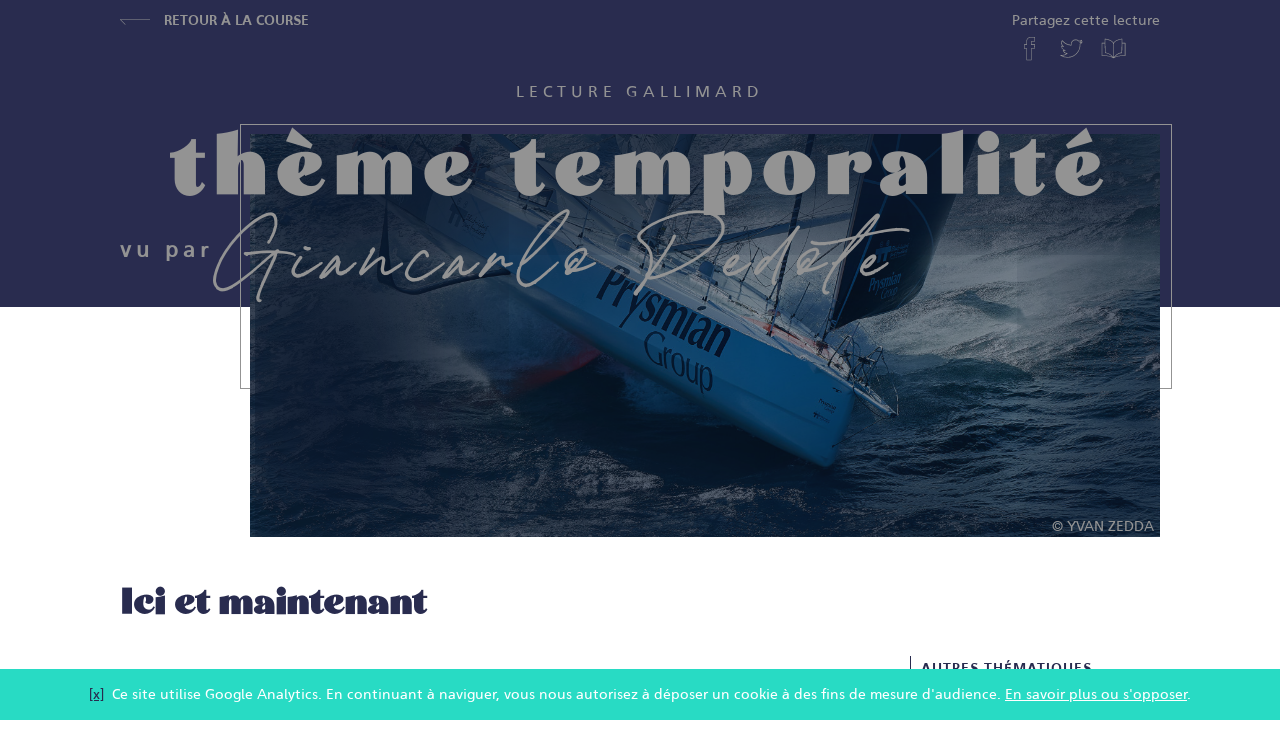

--- FILE ---
content_type: text/html; charset=UTF-8
request_url: https://www.imoca.org/fr/gallimard/temporalite/ici-et-maintenant
body_size: 6371
content:

    
<!DOCTYPE html>
<html lang="fr"><head><meta charset="UTF-8" /><meta name="viewport" content="width=device-width, initial-scale=1.0" /><title>Ici et maintenant</title><meta name="description" content="Giancarlo Pedote"><meta property="og:title" content="Ici et maintenant" /><meta property="og:description" content="Giancarlo Pedote" /><meta property="og:image" content="    https://www.imoca.org/mediacenter/uploads/xl/yz_190919_1246.jpeg" /><meta property="og:locale" content="fr" /><meta property="og:url" content="/fr/gallimard/temporalite/ici-et-maintenant" /><link href="/fr/gallimard/temporalite/ici-et-maintenant" rel="canonical" /><link rel="apple-touch-icon" sizes="180x180" href="/apple-touch-icon.png?version=afe9d279"><link rel="icon" type="image/png" sizes="32x32" href="/favicon-32x32.png?version=afe9d279"><link rel="icon" type="image/png" sizes="16x16" href="/favicon-16x16.png?version=afe9d279"><link rel="manifest" href="/site.webmanifest?version=afe9d279"><link rel="mask-icon" href="/safari-pinned-tab.svg?version=afe9d279" color="#28dbc4"><meta name="msapplication-TileColor" content="#ffffff"><meta name="theme-color" content="#ffffff"><meta property="og:type" content="article" /><link rel="stylesheet" href="/build/layout/gallimard/css/main.css?version=afe9d279" /><script src="/build/layout/gallimard/js/main.js?version=afe9d279"></script></head><body><div class="Gallimard"><div class="Header"><div class="MainBody MainBody--large MainBody--noTopPadding"><a href="/fr/courses/imoca-globe-series/vendee-arctique-les-sables-d-olonne"><svg xmlns="http://www.w3.org/2000/svg" viewBox="0 0 60 12" style="width: 3rem; margin-right: 1rem"><path d="M10.5,11.5.4,1.6A.7.7,0,0,1,.2,1,.7.7,0,0,1,.7.6H59.8V1.7H2.1l9.1,9Z" style="fill:#939393"/></svg>
                Retour à la course
            </a><div class="ShareButtons">
    Partagez cette lecture<br><a class="ShareButton" href="https://www.facebook.com/sharer/sharer.php?u=https%3A%2F%2Fwww.imoca.org%2Ffr%2Fgallimard%2Ftemporalite%2Fici-et-maintenant" target="_blank" rel="noopener noreferrer"><svg class="ShareButton-icon" xmlns="http://www.w3.org/2000/svg" viewBox="0 0 40 40"><path d="M22.8,38.7H15.4a.4.4,0,0,1-.4-.4V20.5H11.6c-.2,0-.4-.3-.4-.5V13.8a.5.5,0,0,1,.4-.5H15V8.9q0-7.5,8.4-7.5h5a.5.5,0,0,1,.5.5V8.2a.5.5,0,0,1-.5.5H24.5c-1,0-1.2.2-1.2,1.6v3h5.5a.6.6,0,0,1,.1.4L28.4,20a.7.7,0,0,1-.5.4H23.3V38.3C23.3,38.5,23,38.7,22.8,38.7Zm-6.9-.9h6.4V19.9a.5.5,0,0,1,.5-.5h4.7l.4-5.2H22.8a.5.5,0,0,1-.5-.4V10.3c0-1.6.4-2.5,2.2-2.5H28V2.3H23.4c-5.1,0-7.5,2.1-7.5,6.6v4.9a.5.5,0,0,1-.5.4H12.1v5.3h3.3a.5.5,0,0,1,.5.5Z" style="fill:#939393"/></svg></a><a class="ShareButton" href="https://twitter.com/share?url=https%3A%2F%2Fwww.imoca.org%2Ffr%2Fgallimard%2Ftemporalite%2Fici-et-maintenant&amp;text=Giancarlo%20Pedote%20-%20Ici%20et%20maintenant" target="_blank" rel="noopener noreferrer"><svg class="ShareButton-icon" xmlns="http://www.w3.org/2000/svg" viewBox="0 0 40 40"><path d="M13.6,34.6A21.1,21.1,0,0,1,2.4,31.4c-.2-.2-.3-.4-.2-.6a.5.5,0,0,1,.6-.4,13.5,13.5,0,0,0,9-2,7.7,7.7,0,0,1-5.7-5.2c-.1-.1,0-.3.1-.5a.4.4,0,0,1,.5-.1h.9a7.6,7.6,0,0,1-4-6.8.5.5,0,0,1,.2-.4h.5l1.3.5a7.5,7.5,0,0,1-.9-8.9c.1-.2.2-.3.4-.3l.4.2a19.8,19.8,0,0,0,13.6,7.2,7.6,7.6,0,0,1,1.6-5.8,7.5,7.5,0,0,1,5.9-2.9A7.7,7.7,0,0,1,32,7.7a11.6,11.6,0,0,0,4-1.6c.2-.1.5-.1.6.1a.4.4,0,0,1,.2.5,6.6,6.6,0,0,1-1.7,2.9l2-.7a.7.7,0,0,1,.6.1.6.6,0,0,1,0,.6,13.8,13.8,0,0,1-3.5,3.7,21.5,21.5,0,0,1-5.8,15.2A19.9,19.9,0,0,1,13.6,34.6ZM4.8,31.5a19,19,0,0,0,8.8,2.1,19.4,19.4,0,0,0,14.1-5.8,20.2,20.2,0,0,0,5.5-14.7.8.8,0,0,1,.2-.5,12.1,12.1,0,0,0,2.4-2.1l-2.5.5a.5.5,0,0,1-.6-.4c-.1-.2,0-.4.2-.6a5.1,5.1,0,0,0,2.3-2.3,11.7,11.7,0,0,1-3.3,1.1.6.6,0,0,1-.5-.2,6.7,6.7,0,0,0-9.9.4,6.7,6.7,0,0,0-1.3,5.6c.1.2,0,.3-.1.5l-.4.2a21.1,21.1,0,0,1-14.5-7,6.7,6.7,0,0,0,2.4,8.1.4.4,0,0,1,.2.6.5.5,0,0,1-.5.3,6.6,6.6,0,0,1-2.7-.6,6.8,6.8,0,0,0,5.3,5.8.4.4,0,0,1,.4.4.5.5,0,0,1-.4.5,5.4,5.4,0,0,1-2.5.3,6.7,6.7,0,0,0,5.8,3.8.5.5,0,0,1,.5.3.5.5,0,0,1-.2.6A13.8,13.8,0,0,1,4.8,31.5Z" style="fill:#939393"/></svg></a><a class="ShareButton" href="mailto:?subject=Giancarlo Pedote - Ici et maintenant&body=Giancarlo Pedote - Ici et maintenant : https%3A%2F%2Fwww.imoca.org%2Ffr%2Fgallimard%2Ftemporalite%2Fici-et-maintenant" target="_blank" rel="noopener noreferrer"><svg class="ShareButton-icon" xmlns="http://www.w3.org/2000/svg" viewBox="0 0 40 40"><polygon points="19.7 35.9 19.7 35.9 19.7 35.9 19.7 35.9" style="fill:#939393"/><path d="M38.6,10.9H34.2a.4.4,0,0,1-.1-.3V4.7a.4.4,0,0,0-.1-.3h-.4c-.4,0-10.6,1.3-13.4,6.1a.3.3,0,0,1-.5,0C16.9,5.6,6.8,4.3,6.4,4.3H6a.4.4,0,0,0-.1.3v5.8a.4.4,0,0,1-.1.3H1.5a.5.5,0,0,0-.5.4V31.6l.2.4h.3c.1-.1,11.2-1.2,18.3,3.5h.5c7.1-4.7,18.1-3.5,18.3-3.5l.3-.2c.1,0,.2-.2.2-.3V11.3C39.1,11.1,38.8,10.9,38.6,10.9ZM17.3,33c0,.1-.1.1-.2.1H17a35.3,35.3,0,0,0-14.7-2H2V12.1a.3.3,0,0,1,.3-.3H5.7a.3.3,0,0,1,.3.3l.4,14.8a.4.4,0,0,0,.4.4c4.5,0,8.2,2.9,10.5,5.3A.3.3,0,0,1,17.3,33Zm2.3-.1c0,.2-.1.3-.2.3H19c-1.9-2.3-6.1-6.3-11.5-6.7a.3.3,0,0,1-.3-.3L6.8,5.6c0-.1,0-.2.1-.2h.2c1.3.2,12.5,2.1,12.5,7.7Zm1.4.2c0,.1-.1.1-.2.1h-.1c-.1,0-.2-.1-.2-.3V13c0-5.5,11.2-7.5,12.4-7.7h.3c.1,0,.1.1.1.2l-.5,20.5a.3.3,0,0,1-.3.3C27.2,26.8,23,30.8,21,33.1Zm17.1-2.3c0,.1,0,.2-.1.2s-.1.1-.2.1a35.1,35.1,0,0,0-14.7,2h-.4a.6.6,0,0,1,.1-.4c2.3-2.4,6-5.3,10.5-5.3a.4.4,0,0,0,.4-.4l.4-14.8a.3.3,0,0,1,.3-.3h3.4a.3.3,0,0,1,.3.3Z" style="fill:#939393"/></svg></a></div><div class="clearfix"></div><h2 class="Header-gallimard-title text-center">Lecture Gallimard</h2><h2 class="Gallimard-header-title"><span class="Gallimard-header-title-ocean">Thème temporalité</span><span class="Gallimard-header-title-vupar">vu par</span><span class="Gallimard-header-title-skipper">Giancarlo Pedote</span></h2><div class="Header-image"><img src="/mediacenter/uploads/gallimard_header/yz_190919_1246.jpeg" alt="YZ 190919 1246" class="image-fullWidth" /><div class="Header-copyright">&copy; YVAN ZEDDA</div></div></div></div><div class="MainBody MainBody--large MainBody--noTopPadding"><div class="Gallimard-main-grid"><h1>Ici et maintenant</h1></div><div class="Gallimard-main-grid"><div><div class="richtext"><p style="text-align: justify;"><figure class="media-pullLeft"><img src="/mediacenter/uploads/xl/francois-van-malleghem-2018--fvm_8067.jpeg" alt="François Van Malleghem 2018  FVM 8067" /><small>&copy; François Van Malleghem</small></figure>Le bruit de l’eau frappant contre la coque, entendu depuis le ventre du bateau, est assourdissant. Il rejoint bien d’autres sons – coups, frottements, craquements –, comme des instruments de musique d’un orchestre rivalisant pour le pire.</p><p style="text-align: justify;">Au fil du temps, je me suis habitué à ces bruits. Ils me parlent. Ils me disent si le bateau va bien, si les voiles sont bien ajustées. Je me suis habitué à en ignorer certains et à être attentif à d’autres. Heureusement, pour ma survie, sinon je ne pourrais pas penser, ni réfléchir. Ces IMOCA sont des machines de guerre, conçues pour aller vite. Peu importe si vous êtes à l’intérieur. Je suis à la table à carte, les yeux rivés sur l’ordinateur. Ici, tout est attaché avec des vis, des écrous, des supports. Et je dois m’accrocher aussi. Je m’y suis habitué. Heureusement, pour ma survie.  Cap au 154e degré. Le plan d’eau est agité. Un flux de dépressions traverse notre zone de navigation. La mer et les nuages se querellent. Le bateau rit, surfant, oubliant que je suis en lui. Il est sûr de lui-même, et moi de lui. C’est une bonne machine. Je lui fais confiance. Je sors. Le bruit de l’eau qui tape contre le bateau, entendu depuis le pont, est froid. L’eau se brise en mille gouttes qui font mal. Elles sont glaciales, il fait froid. Nous avons choisi notre itinéraire, bateau de mon cœur. Je dois te régler de manière optimale. Je vais changer de voile. Je dois me dépêcher. Les étapes sont bien organisées dans mon esprit : une liste à suivre avec force et rapidité. Avec cette nouvelle configuration, nous serons plus efficaces. Mes enfants m’attendent, allez vite, allez vite ! Je regarde les instruments : 29 nœuds. C’est rapide, mais pas assez pour chasser le temps et arriver au but, qui ne semble jamais arriver, malgré la vitesse ou l’illusion de celle-ci. Mon esprit voudrait que le temps file et il commence à s’impatienter. À s’exciter même. Il surmonte le présent, se projette dans l’avenir… Je vois mon retour à quai, je vois l’étreinte à ma famille, je vois le silence. Je suis distrait. Une erreur se produit. À présent, le temps que j’avais glané s’échappe. Je dois le gagner de nouveau. Allez, esprit, ralentis. Je dois retourner au présent. Respire. Respire encore.</p><blockquote><p>Respire encore.</p></blockquote><p style="text-align: justify;">Je réorganise le cockpit, je vérifie que tout est en ordre. Sur ces bateaux, la moindre gaucherie coûte cher. Le corps doit être précis, se trouver en adéquation avec l’esprit, sur le rythme d’un rock-and-roll dansé avec le bateau. Pas trop vite, pas trop lent. Le tempo se doit d’être parfait. Maintenant je suis ici. Je suis ici et maintenant. Je suis sur un bateau, en course. Mes enfants sont ici et maintenant. Ils sont dans le présent, je suis dans le présent. L’avenir (ou celui que j’imagine) est ici, maintenant, à travers des attentes qui se transforment en motivations. Des motivations à utiliser dans l’instant. Je suis immobile. Je ne peux pas bouger, sinon mon corps se perd. Nous avons longtemps étudié un système pour pouvoir bien se reposer. Il s’agit d’un pouf imperméable plein de billes en polystyrène, que je peux adapter aux petits espaces de mon Mini 6.50, mon premier bateau… qui n’avance pas en ce moment. Il est aussi immobile que moi. Nous attendons le vent, un nuage qui le génère. Tout est prêt pour profiter de la première risée. Mais le vent ne vient pas.</p><blockquote><p>Mais le vent ne vient pas.</p></blockquote><p style="text-align: justify;">Dans cette immobilité, l’esprit se rebelle. Il aimerait que le temps passe plus vite, il aimerait pousser le bateau. Imaginer que les autres vont vite est une torture. Je ne sais pas où ils se trouvent. Sur la Mini Transat, impossible de le savoir. Je ne sais pas s’ils sont rapides, mais je sais que je suis lent. Le bateau est lent. Frustré, mon esprit commence à s’attarder sur de vieilles pensées, de vieilles émotions… Il se fait capturer par le passé. Je ne suis plus là. Je suis dans la bibliothèque pour écrire mon premier livre. Je rédige, je lis, je corrige. Avec l’espoir d’avoir un jour un bateau et un sponsor. Ce bateau et ce sponsor qui me permettraient de naviguer vite.Je suis sur Jacaranda, dans la salle des machines. J’entends le son d’un bateau qui n’est pas le mien mais dont je dois prendre soin, en rêvant que je pourrais, un jour, avoir un bateau et régater. Je suis au Havre. Je nettoie le pont d’un Open 50, je lève la tête et vois autour de moi d’autres bateaux qui, dans six jours, partiront pour le Brésil. Et je rêve, un jour, d’être parmi eux et capable d’être performant. La vie qui m’a amené ici, poussé par le désir de pouvoir naviguer vite, maintenant se moque de moi et me regarde en train d’attendre, statique, avec mon esprit cavalant à toute vitesse dans les allées du passé. Un bruit. La voile parle, ça m’appelle : il y a du vent ! Cela me ramène au présent, me donne un but et me propulse de nouveau ici, maintenant. Je sors dehors, je règle la grand-voile et la voile d’avant. Je regarde autour de moi. À présent, il y a quelque chose. L’océan, l’horizon. Je suis ici maintenant. Ici je suis, maintenant. Je suis sur un bateau, je fais une course. Les livres sont dans mon présent, Jacaranda est dans le présent, mon passé est dans le présent. Ici et maintenant. Trop souvent, l’esprit veut commander le rythme du temps. On ne peut pas faire passer ce temps plus ou moins vite. On peut faire plus ou moins de choses simultanément. Mais dans tous les cas, le risque est de manquer l’ici, le maintenant, parce que nous sommes pris dans la mémoire du passé ou perdus dans l’illusion de l’avenir. C’est dommage, parce que malgré ce que notre esprit croit – ou veut bien nous faire croire –, tout se vit ici, maintenant.</p></div><div class="Gallimard-neighbours"><p class="Gallimard-neighbours-title text-center">Les textes similaires du thème</p><div class="Grid Grid--2 Grid--xxs-1"><div class="Gallimard-summary" onclick="location.href='/fr/gallimard/temporalite/la-mer-a-portee-de-main'"><div class="Gallimard-summary-image"><img src="/mediacenter/uploads/gallimard_summary/adobestock_135344620.jpeg" alt="AdobeStock 135344620" class="image-fullWidth" /></div><span class="Gallimard-summary-title">Aurélien Bellanger</span><a href="/fr/gallimard/temporalite/la-mer-a-portee-de-main" class="Gallimard-summary-subtitle next_text">Texte suivant</a></div></div></div></div><div class="Menu"><ul class="Menu-separators"><li><span>Autres thématiques</span><ul class="Menu-pages"><li class="Menu-page "><span class="Menu-page-title">Liberté</span><ul class="Menu-cmsfiles"><li class="Menu-cmsfile "><a href="/fr/gallimard/liberte/joshua">Armel Tripon</a></li><li class="Menu-cmsfile "><a href="/fr/gallimard/liberte/la-fascination-pour-le-champ-des-possibles">Clarisse Crémer</a></li><li class="Menu-cmsfile "><a href="/fr/gallimard/liberte/l-appel-du-large">Erik Nigon</a></li><li class="Menu-cmsfile "><a href="/fr/gallimard/liberte/beethoven-l-ocean">Alain Duault</a></li></ul></li><li class="Menu-page "><span class="Menu-page-title">Solitude et intimité</span><ul class="Menu-cmsfiles"><li class="Menu-cmsfile "><a href="/fr/gallimard/solitudeetintimite/l-apprentissage-de-la-solitude">Sébastien Simon</a></li><li class="Menu-cmsfile "><a href="/fr/gallimard/solitudeetintimite/le-solitaire-une-adrenaline-unique">Samantha Davies</a></li><li class="Menu-cmsfile "><a href="/fr/gallimard/solitudeetintimite/l-experience-de-l-humilite">Karine Tuil</a></li></ul></li><li class="Menu-page "><span class="Menu-page-title">Risque et sécurité</span><ul class="Menu-cmsfiles"><li class="Menu-cmsfile "><a href="/fr/gallimard/risqueetsecurite/pas-de-place-pour-le-hasard">Arnaud Boissières</a></li><li class="Menu-cmsfile "><a href="/fr/gallimard/risqueetsecurite/perdue-en-mer">Laurence Cossé</a></li></ul></li><li class="Menu-page "><span class="Menu-page-title">Aventure</span><ul class="Menu-cmsfiles"><li class="Menu-cmsfile "><a href="/fr/gallimard/aventure/la-curiosite-en-toile-de-fond">Kojiro Shiraishi</a></li><li class="Menu-cmsfile "><a href="/fr/gallimard/aventure/s-elancer-face-a-l-inconnu">Yannick Bestaven</a></li><li class="Menu-cmsfile "><a href="/fr/gallimard/aventure/la-mer-enleve-et-rend-la-memoire">Colette Fellous</a></li></ul></li><li class="Menu-page "><span class="Menu-page-title">Océans et mers</span><ul class="Menu-cmsfiles"><li class="Menu-cmsfile "><a href="/fr/gallimard/oceans-et-mers/mon-atlantique">Alan Roura</a></li><li class="Menu-cmsfile "><a href="/fr/gallimard/oceans-et-mers/parce-que-la-mer-etait-la">Raphaël Haroche</a></li></ul></li><li class="Menu-page "><span class="Menu-page-title">Voyage et inconnu</span><ul class="Menu-cmsfiles"><li class="Menu-cmsfile "><a href="/fr/gallimard/voyage-et-inconnu/parfums-de-mer">Miranda Merron</a></li><li class="Menu-cmsfile "><a href="/fr/gallimard/voyage-et-inconnu/voyage-a-la-rencontre-du-monde">Fabrice Amedeo</a></li><li class="Menu-cmsfile "><a href="/fr/gallimard/voyage-et-inconnu/la-mer-ne-baigne-pas-le-pamir">Sylvain Prudhomme</a></li></ul></li><li class="Menu-page "><span class="Menu-page-title">Rencontres et hasard</span><ul class="Menu-cmsfiles"><li class="Menu-cmsfile "><a href="/fr/gallimard/rencontres-et-hasard/aux-hasards-de-l-ocean">Stéphane Le Diraison</a></li><li class="Menu-cmsfile "><a href="/fr/gallimard/rencontres-et-hasard/bateaux-labos-folios">Erik Orsenna</a></li></ul></li><li class="Menu-page active"><span class="Menu-page-title">Temporalité</span><ul class="Menu-cmsfiles"><li class="Menu-cmsfile active"><a href="/fr/gallimard/temporalite/ici-et-maintenant">Giancarlo Pedote</a></li><li class="Menu-cmsfile "><a href="/fr/gallimard/temporalite/la-mer-a-portee-de-main">Aurélien Bellanger</a></li></ul></li><li class="Menu-page "><span class="Menu-page-title">Technique et technologie</span><ul class="Menu-cmsfiles"><li class="Menu-cmsfile "><a href="/fr/gallimard/technique-et-technologie/la-performance-une-symbiose-homme-et-machine">Charlie Dalin</a></li><li class="Menu-cmsfile "><a href="/fr/gallimard/technique-et-technologie/la-decouverte-constante">Kévin Escoffier</a></li><li class="Menu-cmsfile "><a href="/fr/gallimard/technique-et-technologie/balcon-en-mer">Olivier Rolin</a></li><li class="Menu-cmsfile "><a href="/fr/gallimard/technique-et-technologie/mystique-de-l-aviron">Pierre Assouline</a></li></ul></li><li class="Menu-page "><span class="Menu-page-title">Dépassement de soi</span><ul class="Menu-cmsfiles"><li class="Menu-cmsfile "><a href="/fr/gallimard/depassement-de-soi/le-depassement-de-soi-un-moteur">Thomas Ruyant</a></li><li class="Menu-cmsfile "><a href="/fr/gallimard/depassement-de-soi/croire-que-rien-n-est-impossible-">Maxime Sorel</a></li><li class="Menu-cmsfile "><a href="/fr/gallimard/depassement-de-soi/la-force-de-l-enthousiasme">Manuel Cousin</a></li><li class="Menu-cmsfile "><a href="/fr/gallimard/depassement-de-soi/la-vie-elementaire">Stéphanie Bodet</a></li></ul></li><li class="Menu-page "><span class="Menu-page-title">Défi et soif de vaincre</span><ul class="Menu-cmsfiles"><li class="Menu-cmsfile "><a href="/fr/gallimard/defi-et-soif-de-vaincre/la-temerite-a-toute-epreuve">Damien Seguin</a></li><li class="Menu-cmsfile "><a href="/fr/gallimard/defi-et-soif-de-vaincre/refuge-1">Claire Castillon</a></li></ul></li></ul></li><li><a href="/fr/courses/imoca-globe-series/vendee-arctique-les-sables-d-olonne">Retour à la course</a></li></ul></div></div></div></div><footer class="MainFooter"><p>© Azimut - Créateur de solutions numériques</p></footer><script src="/js/google-analytics/google-analytics.js?version=afe9d279"></script></body></html>

--- FILE ---
content_type: text/css
request_url: https://www.imoca.org/build/layout/gallimard/css/main.css?version=afe9d279
body_size: 6832
content:
/*! normalize.css v7.0.0 | MIT License | github.com/necolas/normalize.css */

/* Document
   ========================================================================== */

/**
 * 1. Correct the line height in all browsers.
 * 2. Prevent adjustments of font size after orientation changes in
 *    IE on Windows Phone and in iOS.
 */

html {
  line-height: 1.15; /* 1 */
  -ms-text-size-adjust: 100%; /* 2 */
  -webkit-text-size-adjust: 100%; /* 2 */
}

/* Sections
   ========================================================================== */

/**
 * Remove the margin in all browsers (opinionated).
 */

body {
  margin: 0;
}

/**
 * Add the correct display in IE 9-.
 */

article,
aside,
footer,
header,
nav,
section {
  display: block;
}

/**
 * Correct the font size and margin on `h1` elements within `section` and
 * `article` contexts in Chrome, Firefox, and Safari.
 */

h1 {
  font-size: 2em;
  margin: 0.67em 0;
}

/* Grouping content
   ========================================================================== */

/**
 * Add the correct display in IE 9-.
 * 1. Add the correct display in IE.
 */

figcaption,
figure,
main { /* 1 */
  display: block;
}

/**
 * Add the correct margin in IE 8.
 */

figure {
  margin: 1em 40px;
}

/**
 * 1. Add the correct box sizing in Firefox.
 * 2. Show the overflow in Edge and IE.
 */

hr {
  box-sizing: content-box; /* 1 */
  height: 0; /* 1 */
  overflow: visible; /* 2 */
}

/**
 * 1. Correct the inheritance and scaling of font size in all browsers.
 * 2. Correct the odd `em` font sizing in all browsers.
 */

pre {
  font-family: monospace, monospace; /* 1 */
  font-size: 1em; /* 2 */
}

/* Text-level semantics
   ========================================================================== */

/**
 * 1. Remove the gray background on active links in IE 10.
 * 2. Remove gaps in links underline in iOS 8+ and Safari 8+.
 */

a {
  background-color: transparent; /* 1 */
  -webkit-text-decoration-skip: objects; /* 2 */
}

/**
 * 1. Remove the bottom border in Chrome 57- and Firefox 39-.
 * 2. Add the correct text decoration in Chrome, Edge, IE, Opera, and Safari.
 */

abbr[title] {
  border-bottom: none; /* 1 */
  text-decoration: underline; /* 2 */
  text-decoration: underline dotted; /* 2 */
}

/**
 * Prevent the duplicate application of `bolder` by the next rule in Safari 6.
 */

b,
strong {
  font-weight: inherit;
}

/**
 * Add the correct font weight in Chrome, Edge, and Safari.
 */

b,
strong {
  font-weight: bolder;
}

/**
 * 1. Correct the inheritance and scaling of font size in all browsers.
 * 2. Correct the odd `em` font sizing in all browsers.
 */

code,
kbd,
samp {
  font-family: monospace, monospace; /* 1 */
  font-size: 1em; /* 2 */
}

/**
 * Add the correct font style in Android 4.3-.
 */

dfn {
  font-style: italic;
}

/**
 * Add the correct background and color in IE 9-.
 */

mark {
  background-color: #ff0;
  color: #000;
}

/**
 * Add the correct font size in all browsers.
 */

small {
  font-size: 80%;
}

/**
 * Prevent `sub` and `sup` elements from affecting the line height in
 * all browsers.
 */

sub,
sup {
  font-size: 75%;
  line-height: 0;
  position: relative;
  vertical-align: baseline;
}

sub {
  bottom: -0.25em;
}

sup {
  top: -0.5em;
}

/* Embedded content
   ========================================================================== */

/**
 * Add the correct display in IE 9-.
 */

audio,
video {
  display: inline-block;
  vertical-align: middle;
}

/**
 * Add the correct display in iOS 4-7.
 */

audio:not([controls]) {
  display: none;
  height: 0;
}

/**
 * Remove the border on images inside links in IE 10-.
 */

img {
  border-style: none;
}

/**
 * Hide the overflow in IE.
 */

svg:not(:root) {
  overflow: hidden;
}

/* Forms
   ========================================================================== */

/**
 * 1. Change the font styles in all browsers (opinionated).
 * 2. Remove the margin in Firefox and Safari.
 */

button,
input,
optgroup,
select,
textarea {
  font-family: sans-serif; /* 1 */
  font-size: 100%; /* 1 */
  line-height: 1.15; /* 1 */
  margin: 0; /* 2 */
}

/**
 * Show the overflow in IE.
 * 1. Show the overflow in Edge.
 */

button,
input { /* 1 */
  overflow: visible;
}

/**
 * Remove the inheritance of text transform in Edge, Firefox, and IE.
 * 1. Remove the inheritance of text transform in Firefox.
 */

button,
select { /* 1 */
  text-transform: none;
}

/**
 * 1. Prevent a WebKit bug where (2) destroys native `audio` and `video`
 *    controls in Android 4.
 * 2. Correct the inability to style clickable types in iOS and Safari.
 */

button,
html [type="button"], /* 1 */
[type="reset"],
[type="submit"] {
  -webkit-appearance: button; /* 2 */
}

/**
 * Remove the inner border and padding in Firefox.
 */

button::-moz-focus-inner,
[type="button"]::-moz-focus-inner,
[type="reset"]::-moz-focus-inner,
[type="submit"]::-moz-focus-inner {
  border-style: none;
  padding: 0;
}

/**
 * Restore the focus styles unset by the previous rule.
 */

button:-moz-focusring,
[type="button"]:-moz-focusring,
[type="reset"]:-moz-focusring,
[type="submit"]:-moz-focusring {
  outline: 1px dotted ButtonText;
}

/**
 * Correct the padding in Firefox.
 */

fieldset {
  padding: 0.35em 0.75em 0.625em;
}

/**
 * 1. Correct the text wrapping in Edge and IE.
 * 2. Correct the color inheritance from `fieldset` elements in IE.
 * 3. Remove the padding so developers are not caught out when they zero out
 *    `fieldset` elements in all browsers.
 */

legend {
  box-sizing: border-box; /* 1 */
  color: inherit; /* 2 */
  display: table; /* 1 */
  max-width: 100%; /* 1 */
  padding: 0; /* 3 */
  white-space: normal; /* 1 */
}

/**
 * 1. Add the correct display in IE 9-.
 * 2. Add the correct vertical alignment in Chrome, Firefox, and Opera.
 */

progress {
  display: inline-block; /* 1 */
  vertical-align: baseline; /* 2 */
}

/**
 * Remove the default vertical scrollbar in IE.
 */

textarea {
  overflow: auto;
}

/**
 * 1. Add the correct box sizing in IE 10-.
 * 2. Remove the padding in IE 10-.
 */

[type="checkbox"],
[type="radio"] {
  box-sizing: border-box; /* 1 */
  padding: 0; /* 2 */
}

/**
 * Correct the cursor style of increment and decrement buttons in Chrome.
 */

[type="number"]::-webkit-inner-spin-button,
[type="number"]::-webkit-outer-spin-button {
  height: auto;
}

/**
 * 1. Correct the odd appearance in Chrome and Safari.
 * 2. Correct the outline style in Safari.
 */

[type="search"] {
  -webkit-appearance: textfield; /* 1 */
  outline-offset: -2px; /* 2 */
}

/**
 * Remove the inner padding and cancel buttons in Chrome and Safari on macOS.
 */

[type="search"]::-webkit-search-cancel-button,
[type="search"]::-webkit-search-decoration {
  -webkit-appearance: none;
}

/**
 * 1. Correct the inability to style clickable types in iOS and Safari.
 * 2. Change font properties to `inherit` in Safari.
 */

::-webkit-file-upload-button {
  -webkit-appearance: button; /* 1 */
  font: inherit; /* 2 */
}

/* Interactive
   ========================================================================== */

/*
 * Add the correct display in IE 9-.
 * 1. Add the correct display in Edge, IE, and Firefox.
 */

details, /* 1 */
menu {
  display: block;
}

/*
 * Add the correct display in all browsers.
 */

summary {
  display: list-item;
}

/* Scripting
   ========================================================================== */

/**
 * Add the correct display in IE 9-.
 */

canvas {
  display: inline-block;
}

/**
 * Add the correct display in IE.
 */

template {
  display: none;
}

/* Hidden
   ========================================================================== */

/**
 * Add the correct display in IE 10-.
 */

[hidden] {
  display: none;
}

* {
    box-sizing: border-box;
}

html {
    font-size: 62.5%;
}

html, body {
    height: 100%;
}

body {
    font-family: 'Agan S55', sans-serif;
    font-size: 1.4rem;
    line-height: 1.5;
    background: white;
    color: #292c4f;
}
button, input, optgroup, select, textarea {
    font-family: 'Simplon', sans-serif;
}

a {
    color: #292c4f;
}
a:hover {
}

*[onclick] {
    cursor: pointer;
}

hr {
    margin: 3rem 0;
    border: 1px solid #f2f2f2;
}

h1 {
    font-family: "Carneys Gallery", sans-serif;
    font-size: 35px;
}

.richtext blockquote {
    font-family: "Carneys Gallery Script", sans-serif;
    font-size: 24px;
    color: #939393;
    letter-spacing: 5px;
    position: relative;
    margin: 25px 50px;
    text-align: center;
}

.richtext {
    font-family: "Didot", serif;
    font-size: 18px;
    position: relative;
}

.richtext blockquote::before, .richtext blockquote::after {
    content: ",,";
    font-family: "Carneys Gallery", sans-serif;
    font-size: 80px;
    color: #292c4f;
    letter-spacing: -2px;
    transform: scaleX(-1);
    display: block;
    position: absolute;
    top: -25px;
    left: -50px;
    line-height: 0px;
}

.richtext blockquote::after {
    content: ",,";
    transform: scaleX(1);
    top: initial;
    left: initial;
    bottom: 25px;
    right: -50px;
}

figcaption {
    font-family: 'Simplon', sans-serif;
    font-size: 0.7em;
    opacity: 0.8;
    letter-spacing: 1px;
}

@media (max-width: 1024px) {
    body {
        font-size: 1.4rem;
    }

    h1 {
        font-size: 30px;
    }

    .richtext blockquote {
        font-size: 20px;
    }

    .richtext {
        font-size: 16px;
    }
}

@media (max-width: 620px) {
    body {
        font-size: 1.2rem;
    }

    h1 {
        font-size: 20px;
    }

    .richtext blockquote {
        font-size: 16px;
    }

    .richtext {
        font-size: 14px;
    }
}



@font-face {
    font-family: 'Didot';
    src:
            url('../../../assets/didot.woff') format('woff'),
            url('../../../assets/didot.woff2') format('woff2')
;
    font-display: swap;
}

@font-face {
    font-family: 'Agan S55';
    src:
        url('../../../assets/Agane_55_roman.woff') format('woff')
    ;
    font-display: swap;
}

@font-face {
    font-family: 'Agan S65';
    src:
            url('../../../assets/Agane_65_Bold.woff') format('woff')
;
    font-display: swap;
}

@font-face {
    font-family: 'Agan S75';
    src:
            url('../../../assets/Agane_75_Extra_Bold.woff') format('woff')
;
    font-display: swap;
}

@font-face {
    font-family: 'Carneys Gallery Script';
    src:
            url('../../../assets/Carneys_Gallery_Script.woff') format('woff'),
            url('../../../assets/Carneys_Gallery_Script.otf') format('truetype')
    ;
    font-display: swap;
}

@font-face {
    font-family: 'Carneys Gallery';
    src:
            url('../../../assets/Carneys_Gallery.woff') format('woff'),
            url('../../../assets/Carneys_Gallery.otf') format('truetype')
;
    font-display: swap;
}

/**
 * @author: Yoann Le Crom <yoann.lecrom@abstractive.fr>
 * date:    2019-06-20 15:46:17
 */

/* Grid flexbox fallback */
.Grid {
    display: flex;
    flex-wrap: wrap;
    margin: -1rem;
    overflow: hidden;
}
.Grid > * {
    width: calc(100%/var(--grid-columns) - 2rem);
    margin: 1rem;
}
.Grid--marginBottom {
    margin-bottom: 2rem;
}

@supports (display: grid) {
    .Grid {
        --grid-columns: 1;
        --grid-gap: 2rem;
        display: grid;
        grid-gap: var(--grid-gap);
        grid-template-columns: repeat(var(--grid-columns), 1fr);
        margin: 0;
    }
    .Grid > * {
        width: auto;
        margin: 0;
    }
}

.Grid--bigGap {
    --grid-gap: 18rem;
}
.Grid--midGap {
    --grid-gap: 9rem;
}

.Grid--2 {
    --grid-columns: 2;
}
.Grid--2--1-2 {
    --grid-columns: 2;
}
.Grid--2--1-2 > *:first-child {
    width: 33%;
    margin-right: 2rem;
}
.Grid--2--1-2 > *:last-child {
    flex: 1;
}
.Grid--2--2-3 {
    --grid-columns: 2;
}
.Grid--2--2-3 > *:first-child {
    width: 40%;
    margin-right: 2rem;
}
.Grid--2--2-3 > *:last-child {
    flex: 1;
}
@supports (display: grid) {
    .Grid--2--1-2 {
        grid-template-columns: 1fr 2fr;
    }
    .Grid--2--1-2 > *:first-child,
    .Grid--2--1-2 > *:last-child {
        width: auto;
        margin: 0;
    }
    .Grid--2--2-3 {
        grid-template-columns: 2fr 3fr;
    }
    .Grid--2--2-3 > *:first-child,
    .Grid--2--2-3 > *:last-child {
        width: auto;
        margin: 0;
    }
}

.Grid--2--2-1 {
    --grid-columns: 2;
}
.Grid--2--2-1 > *:first-child {
    width: 66%;
    margin-right: 2rem;
}
.Grid--2--2-1 > *:last-child {
    flex: 1;
}
@supports (display: grid) {
    .Grid--2--2-1 {
        grid-template-columns: 2fr 1fr;
    }
    .Grid--2--2-1 > *:first-child,
    .Grid--2--2-1 > *:last-child {
        width: auto;
        margin: 0;
    }
}

.Grid--3 {
    --grid-columns: 3;
}
.Grid--4 {
    --grid-columns: 4;
}
.Grid--5 {
    --grid-columns: 5;
}
.Grid--padding {
    padding: 1rem;
}
@media (max-width: 1700px) {
    .Grid--bigGap {
        --grid-gap: 10rem;
    }
}
@media (max-width: 1460px) {
    .Grid--bigGap {
        --grid-gap: 6rem;
    }

    /* 1 column at size XL */
    .Grid--xl-1 {
        --grid-columns: 1;
        grid-template-columns: 1fr;
    }
    .Grid--xl-1.Grid--2--1-2 > *:first-child,
    .Grid--xl-1.Grid--2--2-1 > *:first-child {
        width: auto;
        margin-right: 0;
    }
    .Grid--xl-1.Grid--2--2-3 > *:first-child {
        width: auto;
        margin-right: 0;
    }
    /* 2 columns at size XL */
    .Grid--xl-2 {
        --grid-columns: 2;
        grid-template-columns: repeat(var(--grid-columns), 1fr);
    }
    /* 3 columns at size XL */
    .Grid--xl-3 {
        --grid-columns: 3;
        grid-template-columns: repeat(var(--grid-columns), 1fr);
    }
    /* 4 columns at size XL */
    .Grid--xl-4 {
        --grid-columns: 4;
        grid-template-columns: repeat(var(--grid-columns), 1fr);
    }

    .Grid-item--xl-orderFirst {
        order: -1;
    }
}
@media (max-width: 1260px) {
    .Grid--bigGap {
        --grid-gap: 4rem;
    }

    /* 1 column at size L */
    .Grid--l-1 {
        --grid-columns: 1;
        grid-template-columns: 1fr;
    }
    .Grid--l-1.Grid--2--1-2 > *:first-child,
    .Grid--l-1.Grid--2--2-1 > *:first-child {
        width: auto;
        margin-right: 0;
    }
    .Grid--l-1.Grid--2--2-3 > *:first-child {
        width: auto;
        margin-right: 0;
    }
    /* 2 columns at size L */
    .Grid--l-2 {
        --grid-columns: 2;
        grid-template-columns: repeat(var(--grid-columns), 1fr);
    }
    /* 3 columns at size L */
    .Grid--l-3 {
        --grid-columns: 3;
        grid-template-columns: repeat(var(--grid-columns), 1fr);
    }

    .Grid-item--l-orderFirst {
        order: -1;
    }
}
@media (max-width: 1080px) {
    /* 1 column at size M */
    .Grid--m-1 {
        --grid-columns: 1;
        grid-template-columns: 1fr;
    }
    .Grid--m-1.Grid--2--1-2 > *:first-child,
    .Grid--m-1.Grid--2--2-1 > *:first-child {
        width: auto;
        margin-right: 0;
    }
    .Grid--m-1.Grid--2--2-3 > *:first-child {
        width: auto;
        margin-right: 0;
    }
    /* 2 columns at size M */
    .Grid--m-2 {
        --grid-columns: 2;
        grid-template-columns: repeat(var(--grid-columns), 1fr);
    }
    /* 3 columns at size M */
    .Grid--m-3 {
        --grid-columns: 3;
        grid-template-columns: repeat(var(--grid-columns), 1fr);
    }

    .Grid-item--m-orderFirst {
        order: -1;
    }
}
@media (max-width: 960px) {
    .Grid--bigGap {
        --grid-gap: 6rem;
    }

    /* 1 column at size S */
    .Grid--s-1 {
        --grid-columns: 1;
        grid-template-columns: 1fr;
    }
    .Grid--s-1.Grid--2--1-2 > *:first-child,
    .Grid--s-1.Grid--2--2-1 > *:first-child {
        width: auto;
        margin-right: 0;
    }
    .Grid--m-1.Grid--2--2-3 > *:first-child {
        width: auto;
        margin-right: 0;
    }
    /* 2 columns at size S */
    .Grid--s-2 {
        --grid-columns: 2;
        grid-template-columns: repeat(var(--grid-columns), 1fr);
    }
    /* 3 columns at size S */
    .Grid--s-3 {
        --grid-columns: 3;
        grid-template-columns: repeat(var(--grid-columns), 1fr);
    }

    .Grid-item--s-orderFirst {
        order: -1;
    }
}
@media (max-width: 900px) {
    /* 1 column at size XS */
    .Grid--xs-1 {
        --grid-columns: 1;
        grid-template-columns: 1fr;
    }
    .Grid--xs-1.Grid--2--1-2 > *:first-child,
    .Grid--xs-1.Grid--2--2-1 > *:first-child {
        width: auto;
        margin-right: 0;
    }
    .Grid--xs-1.Grid--2--2-3 > *:first-child {
        width: auto;
        margin-right: 0;
    }

    /* 2 columns at size XS */
    .Grid--xs-2 {
        --grid-columns: 2;
        grid-template-columns: repeat(var(--grid-columns), 1fr);
    }
    /* 3 columns at size XS */
    .Grid--xs-3 {
        --grid-columns: 3;
        grid-template-columns: repeat(var(--grid-columns), 1fr);
    }

    .Grid-item--xs-orderFirst {
        order: -1;
    }
}
@media (max-width: 620px) {
    /* 1 column at size XXS */
    .Grid--xxs-noGrid {
        display: block;
    }
    .Grid--xxs-noGrid.Grid--2--1-2 > *,
    .Grid--xxs-noGrid.Grid--2--2-1 > * {
        width: auto;
        margin-right: 1em;
    }
    .Grid--xxs-noGrid.Grid--2--2-3 > * {
        width: auto;
        margin-right: 1em;
    }
    .Grid--xxs-1 {
        --grid-columns: 1;
        grid-template-columns: 1fr;
    }
    .Grid--xxs-order-1 {
        order:1;
    }
    .Grid--xxs-order-2 {
        order:2;
    }
    .Grid--xxs-1.Grid--2--1-2 > *:first-child,
    .Grid--xxs-1.Grid--2--2-1 > *:first-child {
        width: auto;
        margin-right: 0;
    }
    .Grid--xxs-1.Grid--2--2-3 > *:first-child {
        width: auto;
        margin-right: 0;
    }
    /* 2 columns at size XS */
    .Grid--xxs-2 {
        --grid-columns: 2;
        grid-template-columns: repeat(var(--grid-columns), 1fr);
    }
    /* 3 columns at size XS */
    .Grid--xxs-3 {
        --grid-columns: 3;
        grid-template-columns: repeat(var(--grid-columns), 1fr);
    }

    .Grid-item--xxs-orderFirst {
        order: -1;
    }
}
@media (max-width: 320px) {
    /* 1 column at size XXXS */
    .Grid--xxxs-noGrid {
        display: block;
    }
    .Grid--xxxs-noGrid.Grid--2--1-2 > *,
    .Grid--xxxs-noGrid.Grid--2--2-1 > * {
        width: auto;
        margin-right: 1em;
    }
    .Grid--xxxs-noGrid.Grid--2--2-3 > * {
        width: auto;
        margin-right: 1em;
    }
    .Grid--xxxs-1 {
        --grid-columns: 1;
        grid-template-columns: 1fr;
    }
    .Grid--xxxs-1.Grid--2--1-2 > *:first-child,
    .Grid--xxxs-1.Grid--2--2-1 > *:first-child {
        width: auto;
        margin-right: 0;
    }
    .Grid--xxxs-1.Grid--2--2-3 > *:first-child {
        width: auto;
        margin-right: 0;
    }
    /* 2 columns at size XS */
    .Grid--xxxs-2 {
        --grid-columns: 2;
        grid-template-columns: repeat(var(--grid-columns), 1fr);
    }
    /* 3 columns at size XS */
    .Grid--xxxs-3 {
        --grid-columns: 3;
        grid-template-columns: repeat(var(--grid-columns), 1fr);
    }

    .Grid-item--xxxs-orderFirst {
        order: -1;
    }
}

.Grid--marginBottom {
    margin-bottom: 2rem;
}


/* IE 10-11 */

@media all and (-ms-high-contrast:none)
{
    .Grid > * {
        width: calc(100% - 2.01rem);
    }
    .Grid--2 > * {
        width: calc(100%/2 - 2.01rem);
    }
    .Grid--3 > * {
        width: calc(100%/3 - 2.01rem);
    }
    .Grid--4 > * {
        width: calc(100%/4 - 2.01rem);
    }
    .Grid--5 > * {
        width: calc(100%/5 - 2.01rem);
    }
}
@media all and (-ms-high-contrast:none) and (max-width: 1260px) {
    /* 1 column at size L */
    .Grid--l-1 > * {
        width: calc(100% - 2.01rem);
    }
    /* 2 columns at size L */
    .Grid--l-2 > * {
        width: calc(100%/2 - 2.01rem);
    }
    /* 3 columns at size L */
    .Grid--l-3 > * {
        width: calc(100%/3 - 2.01rem);
    }
}
@media all and (-ms-high-contrast:none) and (max-width: 1080px) {
    /* 1 column at size M */
    .Grid--m-1 > * {
        width: calc(100% - 2.01rem);
    }
    /* 2 columns at size M */
    .Grid--m-2 > * {
        width: calc(100%/2 - 2.01rem);
    }
    /* 3 columns at size M */
    .Grid--m-3 > * {
        width: calc(100%/3 - 2.01rem);
    }
}
@media all and (-ms-high-contrast:none) and (max-width: 960px) {
    /* 1 column at size S */
    .Grid--s-1 > * {
        width: calc(100% - 2.01rem);
    }
    /* 2 columns at size S */
    .Grid--s-2 > * {
        width: calc(100%/2 - 2.01rem);
    }
    /* 3 columns at size S */
    .Grid--s-3 > * {
        width: calc(100%/3 - 2.01rem);
    }
}
@media all and (-ms-high-contrast:none) and (max-width: 900px) {
    /* 1 column at size XS */
    .Grid--xs-1 > * {
        width: calc(100% - 2.01rem);
    }
    /* 2 columns at size XS */
    .Grid--xs-2 > * {
        width: calc(100%/2 - 2.01rem);
    }
    /* 3 columns at size XS */
    .Grid--xs-3 > * {
        width: calc(100%/3 - 2.01rem);
    }
}
@media all and (-ms-high-contrast:none) and (max-width: 620px) {
    /* 1 column at size XXS */
    .Grid--xxs-1 > * {
        width: calc(100% - 2.01rem);
    }
    /* 2 columns at size XXS */
    .Grid--xxs-2 > * {
        width: calc(100%/2 - 2.01rem);
    }
    /* 3 columns at size XXS */
    .Grid--xxs-3 > * {
        width: calc(100%/3 - 2.01rem);
    }
}
@media all and (-ms-high-contrast:none) and (max-width: 320px) {
    /* 1 column at size XXXS */
    .Grid--xxxs-1 > * {
        width: calc(100% - 2.01rem);
    }
    /* 2 columns at size XXXS */
    .Grid--xxxs-2 > * {
        width: calc(100%/2 - 2.01rem);
    }
    /* 3 columns at size XXXS */
    .Grid--xxxs-3 > * {
        width: calc(100%/3 - 2.01rem);
    }
}

.Gallimard-main-grid {
    display: grid;
    grid-template-columns: minmax(100px, max-content) 250px;
    grid-column-gap: 1.5rem;
}

.Gallimard-main-grid > div {
    position: relative;
    display: flex;
    flex-direction: column;
}

@media (max-width: 960px) {
    /* 1 column at size S */
    .Gallimard-main-grid {
        grid-template-columns: 1fr;
    }
}

.Header {
    color : #939393;
    position: relative;
    padding-top: 1rem;
}

.Header a {
    color: #939393;
    text-transform: uppercase;
    text-decoration: none;
    font-family: "Agan S65", sans-serif;
}

.Header-gallimard-title {
    font-family: "Agan S55", sans-serif;
    text-transform: uppercase;
    letter-spacing: 0.5rem;
    font-weight: 400;
    font-size: 16px;
}

.Header::before {
    content: "";
    background: #292c4f;
    position: absolute;
    height: calc(100% - 250px);
    min-height: 150px;
    width: 100%;
    top: 0;
}

.Header-image {
    position: relative;
    width: calc(100% - 130px);
    margin-left: 130px;
    margin-top: 30px;
}

.Header-image::after {
    content: '';
    position: absolute;
    width: 100%;
    height: 100%;
    -webkit-box-shadow: inset 100px 20px 200px 130px rgb(10, 24, 45);
    -moz-box-shadow: inset 100px 20px 200px 130px rgb(10, 24, 45);
    box-shadow: inset 100px 20px 200px 130px rgb(10, 24, 45);
    top : 0;
    left : 0;
}

.Header-image img {
    position: relative;
}

.Header-image::before {
    content: "";
    border: #939393 1px solid;
    position: absolute;
    width: calc(100% + 20px);
    height: calc(100% - 140px);
    margin-top: -10px;
    margin-left: -10px;
}

.Gallimard-header-title {
    position: absolute;
    z-index: 1;
}

.Gallimard-header-title-vupar {
    letter-spacing: 5px;
}

.Gallimard-header-title-ocean {
    font-family: "Carneys Gallery", sans-serif;
    text-transform: lowercase;
    font-size: 80px;
    letter-spacing: 10px;
    display: block;
    margin-left: 50px;
    margin-top: -20px;
}

.Gallimard-header-title-skipper {
    font-family: "Carneys Gallery Script", sans-serif;
    font-size: 40px;
    letter-spacing: 10px;
    vertical-align: top;
}

.Header-copyright {
    z-index: 1;
    position: absolute;
    bottom: 0px;
    right: 6px;
}

@media (max-width: 1200px) {

    .Header::before {
        height: calc(100% - 150px);
    }

    .Header-image::before {
        height: calc(100% - 80px);
    }
}

@media (max-width: 1024px) {

    .Header-gallimard-title {
        font-size: 14px;
    }

    .Gallimard-header-title-ocean {
        font-size: 50px;
    }

    .Gallimard-header-title-skipper {
        font-size: 30px;
    }

    .Header-image::after {
        -webkit-box-shadow: inset 80px 10px 150px 100px rgb(10, 24, 45);
        -moz-box-shadow: inset 80px 10px 150px 100px rgb(10, 24, 45);
        box-shadow: inset 80px 10px 150px 100px rgb(10, 24, 45);
    }


    .Header-image::before {
        height: calc(100% - 30px);
    }
}

@media (max-width: 620px) {
    .Header-gallimard-title {
        font-size: 12px;
    }

    .Gallimard-header-title-vupar {
        display: block;
    }

    .Header-image {
        width: 100%;
        margin-left: 0px;
    }

    .Gallimard-header-title-ocean {
        font-size: 25px;
    }

    .Gallimard-header-title-skipper {
        font-size: 20px;
    }

    .Header-image::after {
        -webkit-box-shadow: inset 10px 10px 70px 50px rgb(10, 24, 45);
        -moz-box-shadow: inset 10px 10px 70px 50px rgb(10, 24, 45);
        box-shadow: inset 10px 10px 70px 50px rgb(10, 24, 45);
    }
}

/**
 * @author: Yoann Le Crom <yoann.lecrom@abstractive.fr>
 * date:    2019-06-20 13:55:32
 */

.MainBody {
    position: relative;
    max-width: 1280px;
    margin: 0 auto;
    padding: 4rem 140px 2rem 140px;
}

.MainBody p {
    margin: 3rem 0;
}

.MainBodyBgWrapper {
    padding-bottom: 4rem;
    background: #28dbc4;
}

@media (max-width: 1080px) {
    .MainBody {
        padding-right: 100px;
        padding-left: 100px;
    }
}

@media (max-width: 800px) {
    .MainBody {
        padding-right: 70px;
        padding-left: 70px;
    }
}

@media (max-width: 640px) {
    .MainBody {
        padding-right: 40px;
        padding-left: 40px;
    }
}

.MainBody--large {
    max-width: 1400px;
    padding-right: 120px;
    padding-left: 120px;
}

.MainBody--midLarge {
    max-width: 1760px;
    padding-right: 120px;
    padding-left: 120px;
}

.MainBody--extraLarge {
    max-width: 1800px;
    padding-right: 120px;
    padding-left: 120px;
}

.MainBody--light {
    color: #989898;
}

@media (max-width: 1120px) {
    .MainBody--large {
        padding-right: 100px;
        padding-left: 100px;
    }
}

@media (max-width: 1080px) {
    .MainBody,
    .MainBody--large {
        padding-right: 80px;
        padding-left: 80px;
    }
}

@media (max-width: 1040px) {
    .MainBody,
    .MainBody--large {
        padding-right: 40px;
        padding-left: 40px;
    }
}

@media (max-width: 720px) {
    .MainBody {
        padding-top: 3rem;
    }
    .MainBody,
    .MainBody--large {
        padding-right: 10px;
        padding-left: 10px;
    }
}

.MainBody--fullWidth {
    max-width: unset;
    padding-right: 0;
    padding-left: 0;
}


.MainBody--mVerticalSpacing {
    margin-top: 6rem;
    margin-bottom: 6rem;
    padding-top: 0;
    padding-bottom: 0;
}
.MainBody--mVerticalSpacing p:last-child {
    margin-bottom: 0;
}
.MainBody--lVerticalSpacing {
    margin-top: 10rem;
    margin-bottom: 10rem;
    padding-top: 0;
    padding-bottom: 0;
}
.MainBody--lVerticalSpacing p:last-child {
    margin-bottom: 0;
}

.MainBodyBgWrapper--light {
    background: #fff;
}
.MainBodyBgWrapper--grey {
    padding-top: 1px;
    padding-bottom: 1px;
    background: #efefef;
}
.MainBodyBgWrapper--color {
    padding-top: 1px;
    padding-bottom: 1px;
    background: #28dbc4;
}

.MainBody--noTopPadding {
    padding-top: 0;
}
.MainBody--noTopMargin {
    margin-top: 0;
}

.Gallimard-neighbours {
    border-top: #939393 1px solid;
    color: #939393;
    text-transform: uppercase;
}

.Gallimard-summary {
   cursor: pointer;
}
.Gallimard-neighbours-title {
    font-size : 1em;
    letter-spacing : 0.5rem;
}

.Gallimard-summary-title {
    font-family: "Carneys Gallery Script", sans-serif;
    font-size : 15px;
    letter-spacing : 0.5rem;
    text-transform: none;
    display: block;
    text-align: center;
    color: #939393;
    text-decoration: none;
}

.Gallimard-summary-subtitle {
    margin-top: 15px;
    letter-spacing : 0.2rem;
    text-decoration: none;
    color: #939393;
    display: block;
}

.Gallimard-summary-subtitle.next_text {
    text-align: right;
}

.Gallimard-summary-image {
    position: relative;
    z-index: -1;
    margin-bottom: -25px;
}

.Gallimard-summary-image::after {
    content: '';
    position: absolute;
    width: 100%;
    height: 100%;
    -webkit-box-shadow: inset 20px 20px 100px 50px rgb(10, 24, 45);
    -moz-box-shadow: inset 20px 20px 100px 50px rgb(10, 24, 45);
    box-shadow: inset 20px 20px 100px 50px rgb(10, 24, 45);
    top : 0;
    left : 0;
}

.Gallimard-summary-image img {
    position: relative;
}


.Menu {
    line-height: 1.8em;
}

.Menu-separators > li {
    text-transform: uppercase;
    padding-left: 1rem;
    margin-bottom: 2rem;
}

.Menu ul {
    list-style: none;
    margin: 0;
    padding: 0;
}

.Menu-cmsfile {
    padding-left: 2rem;
}

.Menu-separators > li > span, .Menu-separators > li > a {
    font-family: "Agan S65", sans-serif;
    padding-bottom: 1rem;
    text-decoration: none;
    display: block;
    letter-spacing: 0.1rem;
}

.Menu-separators > li:first-child {
    border-left: 1px #292c4f solid;
}

.Menu-page {
    font-family: "Agan S55", sans-serif;
    text-transform: none;
}

.Menu-cmsfiles {
    display: none;
}

.Menu-cmsfiles a {
    color: #939393;
    text-decoration: none;
}

.Menu-cmsfiles .Menu-cmsfile.active a {
    color: #939393;
    font-family: "Agan S75", sans-serif;
}

.Menu-cmsfiles a:hover, .Menu-cmsfiles a:focus {
    text-decoration: underline;
}

.Menu-cmsfiles a::before {
    content: ">";
    padding-right: 0.5rem;
    color: #939393;
}

.Menu-page.active .Menu-cmsfiles, .Menu-page:hover .Menu-cmsfiles {
    display: block;
}

.Menu-page.active span, .Menu-page:hover span {
    font-family: "Agan S75", sans-serif;
    text-decoration: underline;
}

/**
 * @author: Yoann Le Crom <yoann.lecrom@abstractive.fr>
 * date:    2019-06-21 15:31:31
 */

.MainFooter {
    position: relative;
    padding: 8rem 2rem 2rem 2rem;
    text-align: center;
    text-transform: uppercase;
    background: #fff;
    font-family: "Agan S 65", sans-serif;
    font-size: 0.9em;
}

.MainFooter::before {
    content: '';
    position: absolute;
    background: url(../../../assets/gallimard_logo.svg) no-repeat;
    height: 10rem;
    width: 55rem;
    bottom: 0;
    right: 0;
    display: block;
    background-size: contain;
    opacity: 0.05;
    background-position: bottom;
}

.MainFooter {
    color: #999;
}

.MainFooter a {
    text-decoration: none;
    color: inherit;
}
.MainFooter a:hover {
    text-decoration: underline;
}

.MainFooter-signature {
    margin-top: 8rem;
}

@media (max-width: 1600px) {
    .MainFooter::before {
        width: 42rem;
    }
}


@media (max-width: 1260px) {
    .MainFooter {
        padding: 0rem;
        font-size: 0.8em;
    }
    .MainFooter::before {
        position: relative;
        margin: 1rem auto 5rem auto;
        display: block;
    }
}

@media (max-width: 1024px) {
}

@media (max-width: 1000px) {
}

@media (max-width: 620px) {

    .MainFooter::before {
        width: 25rem;
        height: 5rem;
    }
}


.ShareButtons {
    float: right;
}
.ShareButton {
    display: inline-flex;
    justify-content: center;
    align-items: center;
    padding: 0.5rem 0.5rem;
    margin: 0;
    line-height: 1;
    border: none;
    transition: color .5s ease, background .5s ease;
}

.ShareButton-icon {
    display: inline;
    height: 2.5rem;
    margin-right: .5em;
}


/**
 * @author: Yoann Le Crom <yoann.lecrom@abstractive.fr>
 * date:    2019-06-20 14:29:04
 */

.clearfix {
    clear: both;
}

.text-center {
    text-align: center;
}

.text-left {
    text-align: left;
}

.text-right {
    text-align: right;
}

.pull-left {
    float: left;
    margin-right:25px;
    margin-bottom:25px;
}

.pull-right {
    float: right;
}

.media-pullLeft {
    float: left;
    max-width: 50%;
    margin: 0 2rem 2rem 0;
}

.media-pullRight {
    float: right;
    max-width: 50%;
    margin: 0 0 2rem 2rem;
}

.richtext {
    overflow: auto;
}
.richtext img {
    max-width: 100%;
}

.table-container {
    overflow: auto;
}
.table-container-no-wrap {
    white-space: nowrap;
}

.icon,
.small-icon,
.flag-icon {
    height: 1em;
    width: 1.5em;
    vertical-align: middle;
    position: relative;
    top: -.1em;
    margin-right: .5em;
}
.small-icon {
    width: 1em;
    height: 1em;
}
.flag-icon {
    box-shadow: 0 0 1px 0px rgba(0, 0, 0, .2);
}
.flag-icon-noMargin {
    margin: 0;
}
.flag-label-container {
    display: flex;
}
.flag-label-container.flag-label-container--center{
    justify-content: center;
}
.flag-label-container .flag-icon {
    top: .15em;
    margin: 0 1em 0 0;
}

.color-link {
    text-transform: uppercase;
    font-weight: bold;
    color: #28dbc4;
    text-decoration: none;
}
.alternativeTheme .color-link {
    color: #c2252d;
}
.color-link:hover {
    text-decoration: underline;
}
.color-hover-link {
    text-decoration: none;
}
.color-hover-link:hover {
    color: #28dbc4;
    text-decoration: none;
}
.alternativeTheme .color-hover-link:hover {
    color: #c2252d;
}
.strong-link {
    font-weight: bold;
    text-decoration: none;
}
.strong-link:hover,
.strong-link a :hover {
    color: #28dbc4;
    text-decoration: none;
}
.alternativeTheme .strong-link:hover,
.alternativeTheme .strong-link a :hover {
    color: #c2252d;
}

.download-link {
    text-transform: uppercase;
}
.download-link::before {
    content: '';
    display: inline-block;
    width: 1em;
    height: 1em;
    margin-right: .5em;
    background: url('data:image/svg+xml;utf8,<svg enable-background="new 0 0 5.949 8.244" height="8.244" viewBox="0 0 5.949 8.244" width="5.949" xmlns="http://www.w3.org/2000/svg"><path d="m.926 2.772 2.029 3.165 2.068-3.165z"/><path d="m2.439 0h1.07v3.114h-1.07z"/><path d="m0 7.173h5.949v1.07h-5.949z"/><path d="m0 6.137h1.07v1.57h-1.07z"/><path d="m4.878 6.137h1.071v1.57h-1.071z"/></svg>') no-repeat center / auto 100%;
}

.unstyled-list {
    list-style: none;
    padding: 0;
}

.sr-only {
    position: absolute;
    width: 1px;
    height: 1px;
    padding: 0;
    overflow: hidden;
    clip: rect(0,0,0,0);
    white-space: nowrap;
    -webkit-clip-path: inset(50%);
    clip-path: inset(50%);
    border: 0;
}


.copyright {
    display: block;
    font-size: 1.2rem;
}
.copyright,
.copyright a {
    color: #999;
    text-decoration: none;
}
.copyright a:hover {
    text-decoration: underline;
}

.image-fullWidth {
    display: block;
    width: 100%;
}
.audio-fullWidth {
    width: 100%;
}

.full-height {
    height: 100%;
}

.full-width {
    width: 100%;
}

.image-contain {
    max-width: 100%;
    max-height: 100%;
}

.image-fade {
    opacity: 0;
    transition: opacity 1s ease-out;
    transition-delay: .3s;
}
.image-fade.visible {
    opacity: 1;
}

.videoHolder {
    position: relative;
    padding-bottom: 56.25%;
}
.videoHolder > * {
    position: absolute;
    top: 0;
    right: 0;
    bottom: 0;
    left: 0;
}

.tag {
    display: inline-block;
    font-size: 1.2rem;
    padding: .2rem 2rem;
    color: #1e0d68;
    background-color: #28dbc4;
}
.alternativeTheme .tag {
    color: #fff;
    background-color: #c2252d;;
}

.hideMobile {
}
.showMobile {
    display: none;
}
.collapseMobile {
}

.anchor {
    position: relative;
    top: -7.2rem; /* TopBar height*/
}

.flex-column {
    display: flex;
    flex-direction: column;
}
.flex-grow {
    flex-grow: 1;
}
.flex-center {
    display: flex;
    align-items: center;
    justify-content: center;
}
.flex-vertical-center {
    display: flex;
    align-items: center;
}

.g-recaptcha {
    margin: 0 auto;
}

.richtext iframe,
.twitter-tweet {
display: block;
    max-width: 100% !important;
    margin-left: auto !important;
    margin-right: auto !important;
}

.twitter-tweet {
    width: 100% !important;
    max-width: 500px !important;
}

figure small {
    display: block;
    text-align: center;
}

.white-bg {
    background-color: #fff;
}

.no-overflow {
    overflow: hidden;
}

.imoca .azimut-consent--container {
    z-index: 201;
}

.imoca .azimut-consent--modal-container {
    z-index: 1000;
}

.imoca .azimut-consent--button {
    color: white;
    background-color: #28dbc4;
    border: 1px solid #28dbc4;
}

.imoca .azimut-consent--button:hover {
    color: white;
    background-color: #22b4a0;
    border: 1px solid #22b4a0;
}

.imoca .azimut-consent--button.azimut-consent--invert {
    color: #28dbc4;
    background-color: transparent;
}

.imoca-modal {
    display: none;
    position: fixed;
    z-index: 1000;
    left: 0;
    top: 0;
    width: 100%;
    height: 100%;
    overflow: auto;
    background-color: rgba(0,0,0,0.7);
}

.imoca-modal .modal-content {
    background-color: #fefefe;
    margin: 15% auto;
    border: 1px solid #888;
    width: 80%;
}

@media (max-width: 720px) {
    .hideMobile {
        display: none;
    }
    .showMobile {
        display: block;
    }
    span.showMobile {
        display: inline;
    }
    td.collapseMobile {
        width: 0;
        min-width: 0;
        padding: 0;
        overflow: hidden;
        display: block;
    }

    .richtext ul {
        padding-left: 3rem;
    }
    .imoca-modal .modal-content {
        width: 100%;
    }
}

@media (max-width: 420px) {
    .richtext ul {
        padding-left: 2rem;
    }
}


--- FILE ---
content_type: image/svg+xml
request_url: https://www.imoca.org/build/assets/gallimard_logo.svg
body_size: 5124
content:
<?xml version="1.0" encoding="UTF-8" standalone="no"?>
<!-- Created with Inkscape (http://www.inkscape.org/) -->
<svg xmlns:dc="http://purl.org/dc/elements/1.1/" xmlns:cc="http://creativecommons.org/ns#" xmlns:rdf="http://www.w3.org/1999/02/22-rdf-syntax-ns#" xmlns:svg="http://www.w3.org/2000/svg" xmlns="http://www.w3.org/2000/svg" xmlns:sodipodi="http://sodipodi.sourceforge.net/DTD/sodipodi-0.dtd" xmlns:inkscape="http://www.inkscape.org/namespaces/inkscape" width="198.05569mm" height="38.920124mm" viewBox="0 0 701.77215 137.90595" id="svg2" version="1.1" inkscape:version="0.91 r13725" sodipodi:docname="gallimard.svg">
  <defs id="defs4"/>
  <sodipodi:namedview id="base" pagecolor="#ffffff" bordercolor="#666666" borderopacity="1.0" inkscape:pageopacity="0.0" inkscape:pageshadow="2" inkscape:zoom="1.4" inkscape:cx="395.67907" inkscape:cy="81.379684" inkscape:document-units="px" inkscape:current-layer="layer1" showgrid="false" fit-margin-top="0" fit-margin-left="0" fit-margin-right="0" fit-margin-bottom="0" inkscape:window-width="2560" inkscape:window-height="1417" inkscape:window-x="-8" inkscape:window-y="-8" inkscape:window-maximized="1"/>
  <metadata id="metadata7">
    <rdf:RDF>
      <cc:Work rdf:about="">
        <dc:format>image/svg+xml</dc:format>
        <dc:type rdf:resource="http://purl.org/dc/dcmitype/StillImage"/>
        <dc:title/>
      </cc:Work>
    </rdf:RDF>
  </metadata>
  <g inkscape:label="Calque 1" inkscape:groupmode="layer" id="layer1" transform="translate(-7.7395721,-483.31379)">
    <path inkscape:connector-curvature="0" style="fill:#000000;fill-opacity:1" d="m 55.873043,620.93266 c -12.34137,-1.8354 -22.14349,-6.73195 -30.5,-15.23597 -7.325779,-7.45508 -11.656269,-15.34583 -15.155159,-27.61473 -3.0417798,-10.66603 -3.3470998,-35.34394 -0.5629498,-45.5 6.1369598,-22.38645 22.9185388,-40.9378 41.5773988,-45.96211 6.22295,-1.67567 18.94935,-1.413 24.72573,0.51033 2.70324,0.90008 8.17573,3.65082 12.1611,6.11276 7.994747,4.93873 10.843417,5.06446 11.835077,0.52237 1.05245,-4.82051 1.32601,-5.18335 3.90812,-5.18335 l 2.55209,0 -0.2707,20.25 -0.27071,20.25 -2.41231,0 c -2.15639,0 -2.54753,-0.66292 -3.68696,-6.24884 -4.3216,-21.1862 -26.046187,-36.27535 -44.502557,-30.90994 -13.65604,3.96992 -22.0072,18.79999 -24.86685,44.15878 -2.60356,23.08779 0.011,46.39491 6.84277,61 5.727,12.24321 12.82358,17.52427 24.561,18.27753 13.72283,0.88068 23.94127,-4.26575 26.45626,-13.32445 0.60362,-2.1742 1.10001,-7.87165 1.10307,-12.66102 l 0.006,-8.70793 -7.75,-0.29207 c -7.52254,-0.28347 -7.75042,-0.36557 -7.75042,-2.79206 l 0,-2.5 24.999997,0 25,0 0,2.5 c 0,2.39055 -0.29552,2.51295 -6.75,2.79569 l -6.75,0.29569 0,10.25814 0,10.25815 -3.25,3.09593 c -5.51193,5.25064 -15.177027,10.84302 -23.397767,13.53832 -7.73314,2.53544 -21.42866,4.06409 -27.85223,3.10878 z" id="path4213"/>
    <path inkscape:connector-curvature="0" style="fill:#000000;fill-opacity:1" d="m 155.08594,538.34454 c -3.65898,0.0479 -7.1912,0.47552 -10.07032,1.3125 -13.98373,4.06518 -21.30496,20.01143 -13,28.3164 2.12873,2.12872 3.14221,2.42487 6.67383,1.95117 5.37263,-0.72061 7.6836,-3.51773 7.6836,-9.30078 0,-3.44256 -0.54214,-4.86798 -2.5,-6.57031 -4.88301,-4.24573 -1.94535,-7.98605 7.81054,-9.94531 6.66399,-1.33832 12.76441,0.13946 15.63672,3.79101 1.80942,2.3003 2.05274,4.02236 2.05274,14.47657 l 0,11.86523 -7.33985,0 c -7.99448,0 -20.22675,2.71769 -26.39648,5.86524 -8.93706,4.55935 -14.04326,13.84903 -12.90625,23.48046 0.97186,8.23245 4.98184,13.16298 13.20117,16.22852 5.43337,2.02647 18.65691,1.31721 24.52344,-1.31445 2.42995,-1.09005 5.58374,-3.08257 7.00976,-4.42774 l 2.59375,-2.44531 1.63282,2.84375 c 1.98968,3.46682 8.78906,6.71835 14.11523,6.74805 5.38848,0.0301 12.05026,-3.40633 14.59961,-7.53125 3.59376,-5.81483 -0.1755,-7.64746 -5.0332,-2.44727 -3.21264,3.43914 -6.46196,3.87458 -7.96485,1.06641 -0.63864,-1.19331 -1.03515,-12.05433 -1.03515,-28.35156 0,-17.00421 -0.40381,-27.62834 -1.13282,-29.81641 -1.60691,-4.82306 -7.29526,-10.40196 -13.25976,-13.00391 -4.34844,-1.89695 -10.79623,-2.87092 -16.89453,-2.79101 z m 9.33594,40.89648 4.95117,0 0,11.85156 c 0,10.63379 -0.23187,12.2014 -2.25782,15.25 -1.24194,1.86883 -4.26329,4.41094 -6.71289,5.64844 -6.97518,3.52375 -14.38603,2.68733 -17.43554,-1.9668 -2.19954,-3.35692 -3.0278,-12.46778 -1.61133,-17.72265 2.36504,-8.7739 9.93535,-13.06055 23.06641,-13.06055 z" id="path4538"/>
    <path inkscape:connector-curvature="0" style="fill:#000000;fill-opacity:1" d="m 305.29612,513.65888 c -6.39624,-6.39624 -2.17343,-18.07692 6.53518,-18.07692 4.78657,0 8.17798,2.36777 9.61109,6.71013 3.49427,10.58775 -8.48914,19.02393 -16.14627,11.36679 z" id="path4612"/>
    <path style="fill:#000000;fill-opacity:1" d="m 275.23828,485.79396 c -0.63334,0.0267 -1.72098,0.48194 -2.78516,1.20507 -1.97355,1.34109 -5.40014,1.87107 -14.58007,2.25391 -11.99988,0.50045 -12,0.50002 -12,3 0,2.39055 0.29552,2.51217 6.75,2.79492 l 6.75,0.29688 0,59.87109 0,59.87305 -7,0.33203 c -1.66951,0.0792 -3.81841,0.11644 -6.00977,0.12695 l 0,5.67188 42.34766,0 0,-5.9043 -5.83789,-0.0625 -6.5,0 0,-64.33398 c 0,-35.38334 -0.30134,-64.63336 -0.66993,-65.00196 -0.0922,-0.0922 -0.25372,-0.13196 -0.46484,-0.12304 z" id="path4665" inkscape:connector-curvature="0"/>
    <path style="fill:#000000;fill-opacity:1" d="m 244.2207,621.21974 0,-5.67188 c -2.13323,-0.0119 -4.21997,-0.0497 -5.84765,-0.12695 l -7,-0.33203 0,-64.41797 c 0,-44.92775 -0.32312,-64.41797 -1.06641,-64.41797 -0.58616,0 -2.04866,0.5625 -3.25,1.25 -1.22032,0.69836 -7.25867,1.47066 -13.68359,1.75 l -11.5,0.5 -0.31641,2.75 -0.31641,2.75 6.56641,0 6.56641,0 0,60 0,60 -6.5,0 -6.5,0 0,2.98438 0,2.98242 42.84765,0 z" id="path4661" inkscape:connector-curvature="0"/>
    <path style="fill:#000000;fill-opacity:1" d="m 320.37305,540.19289 -3.75,1.66211 c -2.40199,1.06435 -7.88391,1.87824 -15.25,2.26367 -10.63275,0.55637 -11.5,0.75239 -11.5,2.60156 0,1.77327 0.76523,2.03275 6.75,2.29492 l 6.75,0.29688 0,32.95312 0,32.95508 -6.5,0 -6.05274,0 -0.006,5.9668 41.79493,-0.20899 0,-5.46875 c -1.87035,-0.0159 -3.70281,-0.0509 -5.19141,-0.12109 l -7.04492,-0.33203 0,-37.43164 z m 69.74023,0.0273 c -8.95947,0 -13.52313,1.76405 -19.49023,7.53516 l -5.25,5.07812 -0.11133,-3.55664 c -0.0608,-1.95613 -0.028,-4.56914 0.0723,-5.80664 0.20581,-2.54076 -2.67242,-3.13906 -4.81054,-1 -0.82302,0.82339 -5.4979,1.37111 -13.69922,1.60352 -12.37335,0.35064 -12.45117,0.36768 -12.45117,2.75 0,2.2837 0.30769,2.39648 6.5,2.39648 l 6.5,0 0,32.91406 0.12627,33.23169 -12.74737,0.15503 0,5.63471 42.99483,0.006 3.2e-4,-5.73881 -12.27122,-0.17417 -0.16357,-50.13638 3.21094,-6.02149 c 1.76513,-3.31172 4.8154,-7.34837 6.77929,-8.9707 6.65121,-5.49444 15.26937,-6.00662 19.10157,-1.13476 1.86568,2.37183 1.96875,4.18296 1.96875,34.36914 l 0,31.86523 -6.5,0 -6.5,0 0,3 0,3 21.5,0 21.5,0 0,-3 0,-3 -6.54883,0 -6.55078,0 0.30078,-24.25 c 0.29933,-24.2205 0.30215,-24.25729 3.08008,-29.91406 6.95278,-14.15817 19.89884,-19.83128 26.15234,-11.46094 1.9717,2.63912 2.0807,4.22593 2.35742,34.15039 l 0.28906,31.38086 -13.58007,0.14732 0,5.44643 22,0 22.44643,0.0893 0.0357,-5.51814 -13.98215,-0.16295 -0.006,-28.20312 c -0.003,-16.79761 -0.43453,-29.74985 -1.06641,-32.02539 -1.50358,-5.41471 -7.0979,-11.20964 -12.65039,-13.10156 -6.36222,-2.16783 -16.74563,-2.01269 -21.77734,0.32422 -4.44475,2.06428 -7.03554,4.31108 -11.07227,9.60351 l -2.7168,3.5625 -1.7246,-3.7832 c -3.4177,-7.50521 -10.53173,-11.28471 -21.24608,-11.28471 z" id="path4598" inkscape:connector-curvature="0" sodipodi:nodetypes="ccsscccccccccscccccccsssssccccccccccsssccccccccccccsscccccccccssscccsc"/>
    <path inkscape:connector-curvature="0" style="fill:#000000;fill-opacity:1" d="m 696.83789,483.31379 c -0.29435,0 -1.73451,0.7875 -3.19922,1.75 -2.00284,1.31612 -5.52714,1.87396 -14.21484,2.25 l -11.55078,0.5 -0.31641,2.75 -0.31641,2.75 6.56641,0 6.56641,0 0,28.95703 0,28.95703 -4.5918,-4.91015 c -6.02243,-6.43846 -11.20681,-8.43052 -20.25391,-7.78321 -8.42952,0.60313 -15.5981,4.20965 -21.36328,10.7461 -15.40594,17.46695 -15.6719,44.27349 -0.59961,60.625 4.94132,5.36069 9.74813,8.42552 15.75977,10.04687 10.57974,2.85338 20.05147,0.85522 26.83203,-5.66015 l 4.10352,-3.94336 0.30664,4.23242 0.30664,4.23242 14.31836,0.27735 14.32031,0.27929 -0.0494,-6.03599 -12.08929,-0.12026 0,-64.95117 c 0,-35.72256 -0.24081,-64.94922 -0.53516,-64.94922 z m -38.60351,60.26563 c 4.56409,0.23694 9.35667,2.64974 13.73242,7.14062 7.3877,7.5821 8.40625,11.35843 8.40625,31.1582 0,15.79928 -0.07,16.34231 -2.79297,21.55469 -1.73319,3.31772 -4.40615,6.48076 -7.04297,8.33399 -3.53448,2.48412 -5.37893,3.03196 -10.95703,3.25586 -7.70468,0.30925 -10.08511,-0.46575 -13.06641,-4.25586 -3.82988,-4.8689 -4.59153,-9.89988 -4.61133,-30.45313 -0.0215,-22.33616 1.25247,-28.95572 6.40235,-33.28906 2.96834,-2.4977 6.37983,-3.62961 9.92969,-3.44531 z" id="path4578" sodipodi:nodetypes="sssccccccccssssccccccccssssssssssss"/>
    <path style="fill:#000000;fill-opacity:1" d="m 560.71221,615.78777 -0.006,5.43197 20.30049,-0.0933 22.86656,0.0461 0,-2.5 -0.11072,-2.79297 -15.38928,-0.29101 0.0156,-20.70899 c 0.0192,-26.88722 1.56419,-34.1017 9.15235,-42.74414 1.72136,-1.96051 4.44326,-4.24395 6.04882,-5.07422 2.81249,-1.45439 2.88019,-1.43762 1.85157,0.48438 -1.72211,3.21778 -1.28047,9.643 0.84375,12.26562 1.54257,1.90449 2.81291,2.34238 6.57031,2.26368 5.73689,-0.12014 8.45428,-2.51071 9.20312,-8.09376 1.05446,-7.86158 -4.2954,-13.30859 -13.07031,-13.30859 -7.73449,0 -11.90729,2.4454 -17.75,10.40039 l -2.86523,3.90039 0,-6.48437 c 0,-3.56586 -0.28223,-6.76465 -0.62696,-7.10938 -0.34474,-0.34473 -2.03224,0.11965 -3.75,1.03321 -2.18317,1.16107 -6.7349,1.8271 -15.12304,2.21093 -11.1503,0.51022 -12,0.69045 -12,2.54883 0,1.78907 0.7646,2.03015 7.25,2.29297 l 7.25,0.29492 0,32.95508 0,32.95703 z" id="path4673" inkscape:connector-curvature="0" sodipodi:nodetypes="ccccccccsssssssccscsssccccc"/>
    <path style="fill:#000000;fill-opacity:1" d="m 513.37305,538.32157 c -17.2264,0 -28.97896,9.46068 -27.74219,22.33203 0.54949,5.71865 3.9657,9.66797 8.36328,9.66797 8.87221,0 12.47791,-9.40043 6.30274,-16.43359 l -3.07618,-3.50391 2.42969,-2.42969 c 2.91486,-2.91486 11.98267,-5.04907 17.25195,-4.06054 2.01239,0.37752 4.85375,1.7135 6.31446,2.96875 2.60765,2.24085 2.65625,2.50621 2.65625,14.62109 l 0,12.33789 -9.62696,0.62891 c -23.40223,1.52831 -36.83007,11.14246 -36.83007,26.37109 0,9.19748 4.95362,16.40946 13.0996,19.07227 6.02882,1.97073 19.16914,1.27849 24.93946,-1.31446 2.42995,-1.09192 5.50509,-3.16834 6.83398,-4.61328 l 2.41602,-2.62695 1.85547,3.04883 c 3.37358,5.54742 13.60014,8.47535 20.49804,5.86914 1.54831,-0.58499 4.08127,-2.27147 5.62891,-3.74805 0.0894,-0.0853 0.12522,-0.089 0.21094,-0.16797 l 3.68164,-4.04101 -3.67657,-3.44077 c -1.5808,1.65 -6.62969,5.46225 -7.51679,5.46225 -3.79795,0 -4.01367,-1.60658 -4.01367,-29.98828 0,-26.62544 -0.0785,-27.74284 -2.25,-32.03516 -4.38578,-8.66924 -14.92293,-13.97656 -27.75,-13.97656 z m 8.04883,41 4.95117,0 0,11.09961 c 0,13.02099 -1.29636,16.74398 -7.18164,20.63867 -4.19305,2.77483 -11.77675,3.9029 -15.50977,2.30664 -3.40659,-1.45668 -5.44437,-5.44255 -6.01172,-11.75976 -1.34927,-15.02376 6.39045,-22.28516 23.75196,-22.28516 z" id="path4554" inkscape:connector-curvature="0" sodipodi:nodetypes="sssccssssccssssccsccccssssscsssss"/>
    <path style="fill:#000000" d="" id="path4157" inkscape:connector-curvature="0"/>
    <path style="fill:#000000" d="" id="path4155" inkscape:connector-curvature="0"/>
  </g>
</svg>

--- FILE ---
content_type: application/javascript
request_url: https://www.imoca.org/js/google-analytics/google-analytics.js?version=afe9d279
body_size: 3685
content:

var tagAnalyticsCNIL = {};

tagAnalyticsCNIL.CookieConsent = function() {
    // Remplacez la valeur UA-XXXXXX-Y par l'identifiant analytics de votre site.
    var gaProperty = 'UA-26590370-1';
    // Désactive le tracking si le cookie d'Opt-out existe déjà .
    var disableStr = 'ga-disable-' + gaProperty;
    var firstCall = false;

    // Cette fonction retourne la date d'expiration du cookie de consentement

    function getCookieExpireDate() {
        // Le nombre de millisecondes que font 13 mois
        var cookieTimeout = 33696000000;
        var date = new Date();
        date.setTime(date.getTime()+cookieTimeout);
        var expires = "; expires="+date.toGMTString();
        return expires;
    }


    // Cette fonction vérifie si on  a déjà  obtenu le consentement de la personne qui visite le site.
    function checkFirstVisit() {
        var consentCookie =  getCookie('hasConsent');
        if ( !consentCookie ) return true;
    }

    // Affiche une  bannière d'information en haut de la page
    function showBanner(){
        var bodytag = document.getElementsByTagName('body')[0];
        var div = document.createElement('div');
        div.setAttribute('id','cookie-banner');
        div.setAttribute('width','70%');
        // Le code HTML de la demande de consentement
        div.innerHTML =  '<div style="bottom:0;width:100%;z-index:1001; position: fixed;background-color:#28DBC4; color:white;text-align:center;padding:15px;font-size:14px;\
        border-bottom:none;" id="cookie-banner-message" align="center">\
        <a href="#" onclick="$(\'#cookie-banner-message\').toggle(false);return false;">[x]</a>&nbsp;\
        Ce site utilise Google\
        Analytics. En continuant à  naviguer, vous nous autorisez à  déposer un cookie à  des fins de mesure\
        d\'audience. <a href="javascript:tagAnalyticsCNIL.CookieConsent.showInform()" \
        style="text-decoration:underline; color : white;"> En savoir plus ou s\'opposer</a>.</div>';
        // Vous pouvez modifier le contenu ainsi que le style
        // Ajoute la bannière juste au début de la page
        bodytag.insertBefore(div,bodytag.firstChild);
        document.getElementsByTagName('body')[0].className+=' cookiebanner';
        createInformAndAskDiv();
    }

    // Fonction utile pour récupérer un cookie à partir de son nom
    function getCookie(NameOfCookie)  {
        if (document.cookie.length> 0) {
            begin = document.cookie.indexOf(NameOfCookie+"=");
            if (begin != -1)  {
                begin += NameOfCookie.length+1;
                end = document.cookie.indexOf(";", begin);
                if (end == -1) end = document.cookie.length;
                return unescape(document.cookie.substring(begin, end));
            }
        }
        return null;
    }

    // Récupère la version d'Internet Explorer, si c'est un autre navigateur la fonction renvoie -1
    function getInternetExplorerVersion() {
        var rv = -1;
        if (navigator.appName == 'Microsoft Internet Explorer')  {
            var ua = navigator.userAgent;
            var re  = new RegExp("MSIE ([0-9]{1,}[\.0-9]{0,})");
            if (re.exec(ua) != null)
                rv = parseFloat( RegExp.$1 );
        }  else if (navigator.appName == 'Netscape')  {
            var ua = navigator.userAgent;
            var re  = new RegExp("Trident/.*rv:([0-9]{1,}[\.0-9]{0,})");
            if (re.exec(ua) != null)
                rv = parseFloat( RegExp.$1 );
        }
        return rv;
    }

    // Effectue une demande de confirmation de DNT pour les utilisateurs d'IE
    function askDNTConfirmation() {
        var r = confirm("La signal DoNotTrack de votre navigateur est activé, confirmez vous activer \
        la fonction DoNotTrack?")
        return r;
    }

    // Vérifie la valeur de navigator.DoNotTrack pour savoir si le signal est activé et est à  1
    function notToTrack() {
        if ( (navigator.doNotTrack && (navigator.doNotTrack=='yes' || navigator.doNotTrack=='1'))
    || ( navigator.msDoNotTrack && navigator.msDoNotTrack == '1') ) {
            var isIE = (getInternetExplorerVersion()!=-1)
            if (!isIE){
                return true;
            }
            return false;
        }
    }

    // Si le signal est à  0 on considère que le consentement a déjà  été obtenu
    function isToTrack() {
       if ( navigator.doNotTrack && (navigator.doNotTrack=='no' || navigator.doNotTrack==0 )) {
            return true;
       }
    }

    // Fonction d'effacement des cookies
    function delCookie(name )   {
        var path = ";path=" + "/";
        var hostname = document.location.hostname;
        if (hostname.indexOf("www.") === 0)
        hostname = hostname.substring(4);
        var domain = ";domain=" + "."+hostname;
        var expiration = "Thu, 01-Jan-1970 00:00:01 GMT";
        document.cookie = name + "=" + path + domain + ";expires=" + expiration;
    }

    // Efface tous les types de cookies utilisés par Google Analytics
    function deleteAnalyticsCookies() {
        var cookieNames = ["__utma","__utmb","__utmc","__utmt","__utmv","__utmz","_ga","_gat"]
        for (var i=0; i<cookieNames.length; i++)
            delCookie(cookieNames[i])
    }

    // La fonction qui informe et demande le consentement. Il s'agit d'un div qui apparait au centre de la page
    function createInformAndAskDiv() {
        var bodytag = document.getElementsByTagName('body')[0];
        var div = document.createElement('div');
        div.setAttribute('id','inform-and-ask');
        div.style.width= window.innerWidth+"px" ;
        div.style.height= window.innerHeight+"px";
        div.style.display= "none";
        div.style.position= "fixed";
        div.style.zIndex= "1001";
        // Le code HTML de la demande de consentement
        // Vous pouvez modifier le contenu ainsi que le style
        div.innerHTML =  '<div style="z-index:1001; position: fixed;width: 300px; background-color: #28DBC4; color:white; repeat scroll 0% 0% white;\
        border: none; padding :15px;text-align:center; position: fixed; top:30px; \
        left:50%; margin-top:0px; margin-left:-150px; z-index:100000; opacity:1" id="inform-and-consent">\
    <div><span><b>Les cookies Google Analytics</b></span></div><br><div>Ce site utilise  des cookies\
        de Google Analytics,    ces cookies nous aident à  identifier le contenu qui vous interesse le plus\
        ainsi qu\'à  repérer certains dysfonctionnements. Vos données de navigations sur ce site sont\
        envoyées à  Google Inc</div><div style="padding :10px 10px;text-align:center;"><button\
        style="margin-right:50px;text-decoration:underline;" name="S\'opposer" onclick="tagAnalyticsCNIL.CookieConsent.gaOptout();\
        tagAnalyticsCNIL.CookieConsent.hideInform();" id="optout-button" class="btn btn-default">S\'opposer</button>\
    <button style="text-decoration:underline;" name="cancel" class="btn btn-default" onclick="tagAnalyticsCNIL.CookieConsent.hideInform()"\
   >Accepter</button></div></div>';
        // Ajoute la bannière juste au début de la page
        bodytag.insertBefore(div,bodytag.firstChild);
    }

    function isClickOnOptOut( evt) {
        // Si le noeud parent ou le noeud parent du parent est la bannière, on ignore le clic
        return(evt.target.parentNode.id == 'cookie-banner' || evt.target.parentNode.parentNode.id =='cookie-banner'
    || evt.target.id == 'optout-button')
    }

    function consent(evt) {
        // On vérifie qu'il ne s'agit pas d'un clic sur la bannière
        if (!isClickOnOptOut(evt) ) {
            if ( !clickprocessed) {
                evt.preventDefault();
                document.cookie = 'hasConsent=true; '+ getCookieExpireDate() +' ; path=/';
                callGoogleAnalytics();
                clickprocessed = true;
                window.setTimeout(function() {evt.target.click();}, 1000)
            }
        }
    }

    // Tag Google Analytics, cette version est avec le tag Universal Analytics
    function callGoogleAnalytics() {
        if (firstCall) return;
        else firstCall = true;

        // Insà©rez votre tag Google Analytics ou Universal Analytics ici
        (function(i,s,o,g,r,a,m){i['GoogleAnalyticsObject']=r;i[r]=i[r]||function(){
            (i[r].q=i[r].q||[]).push(arguments)},i[r].l=1*new Date();a=s.createElement(o),
            m=s.getElementsByTagName(o)[0];a.async=1;a.src=g;m.parentNode.insertBefore(a,m)
        })(window,document,'script','//www.google-analytics.com/analytics.js','ga');

        ga('create', gaProperty , 'auto'); // Créer le tracker.
        ga('send', 'pageview'); // Envoyer l'information qu'une page a été visitée
    }

    return {
        // La fonction d'opt-out
        gaOptout: function() {
            document.cookie = disableStr + '=true;'+ getCookieExpireDate() +' ; path=/';
            document.cookie = 'hasConsent=false;'+ getCookieExpireDate() +' ; path=/';
            var div = document.getElementById('cookie-banner');
            // Ci dessous le code de la bannià¨re affichà©e une fois que l'utilisateur s'est opposà© au dà©pot
            // Vous pouvez modifier le contenu et le style
            if ( div!= null ) div.innerHTML = '<div style="z-index:1001; position: fixed;background-color:#E8883F; color:white; text-align:center;padding:5px;font-size:12px;\
            border-bottom:none" id="cookie-message"> Vous vous êtes opposé au dépôt de cookies de mesures d\'audience\
            dans votre navigateur </div>'
            window[disableStr] = true;
            clickprocessed = true;
            deleteAnalyticsCookies();
        },

        showInform: function() {
            var div = document.getElementById("inform-and-ask");
            div.style.display = "";
        },

        hideInform: function() {
            var div = document.getElementById("inform-and-ask");
            div.style.display = "none";
            var div = document.getElementById("cookie-banner");
            div.style.display = "none";
        },

        start: function() {
            //Ce bout de code và©rifie que le consentement n'a pas dà©jà  à©tà© obtenu avant d'afficher
            // la bannià¨re
            var consentCookie =  getCookie('hasConsent');
            clickprocessed = false;
            if (!consentCookie) {
                //L'utilisateur n'a pas encore de cookie, on affiche la bannià©re.
                //Si il clique sur un autre à©là©ment que la bannià©re on enregistre le consentement
                if ( notToTrack() ) {
                    //L'utilisateur a activà© DoNotTrack. Do not ask for consent and just opt him out
                    tagAnalyticsCNIL.CookieConsent.gaOptout()
                    //alert("You've enabled DNT, we're respecting your choice")
                } else {
                    if (isToTrack() ) {
                        consent();
                    } else {
                        if (window.addEventListener) {
                            window.addEventListener("load", showBanner, false);
                            document.addEventListener("click", consent, false);
                        } else {
                            window.attachEvent("onload", showBanner);
                            document.attachEvent("onclick", consent);
                        }
                    }
                }
            } else {
                if (document.cookie.indexOf('hasConsent=false')> -1)
                window[disableStr] = true;
                else
                    callGoogleAnalytics();
            }
        }
    }
}();

tagAnalyticsCNIL.CookieConsent.start();

